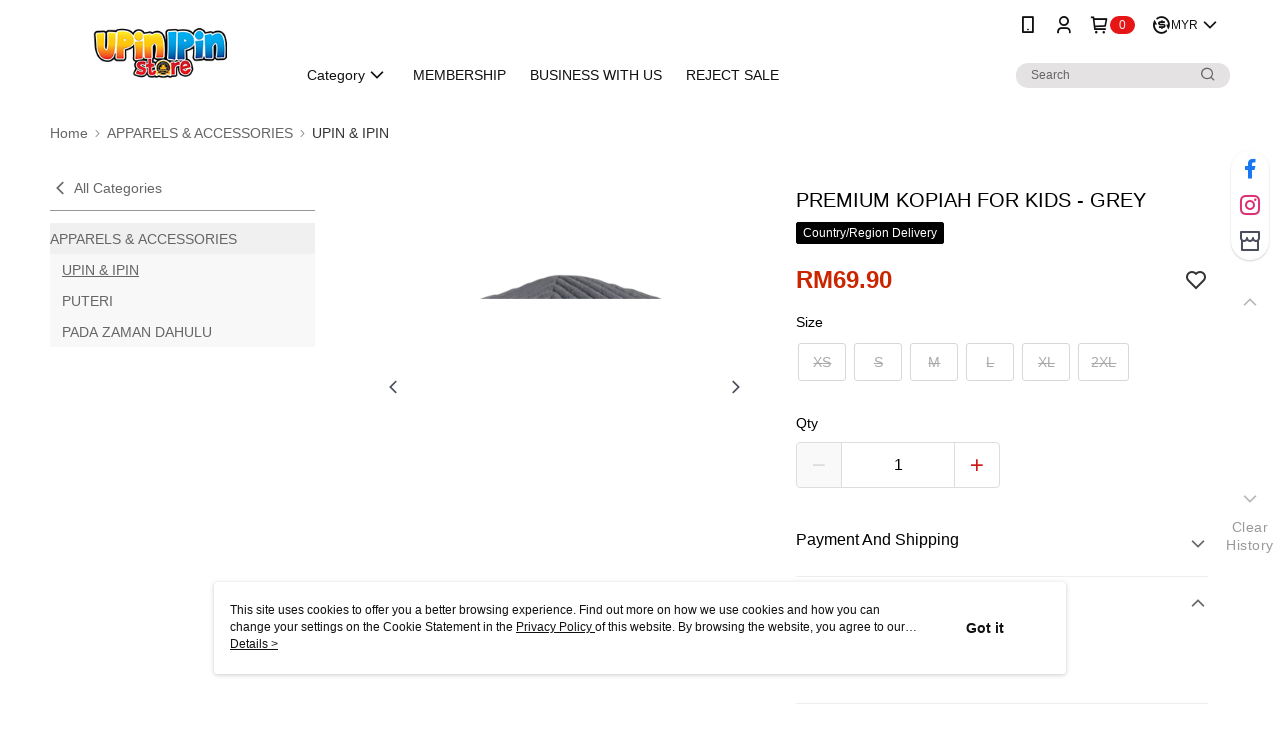

--- FILE ---
content_type: text/css
request_url: https://cms-static.cdn.91app.com.my/theme/200059/css/cmsTheme_bee735fc-8e2f-4c8e-bb65-6a6ca3522e60_1767930212553.css?v=020190828
body_size: 379
content:
.cms-badge{color:#f8f3f3;background:#e71616}.cms-header{background:#fff}.cms-nav{color:#111}.cms-logo{background-image:url(https://cms-static.cdn.91app.com.my/images/original/200059/7c048d07-65c3-4482-9096-533c3eebb412-1604301585-g94qvom5x7_d.png)}.cms-linkColor{color:#428bca !important}.cms-moneyColor{color:#cb2500 !important}.cms-discountMoneyColor{color:#cb2500 !important}.cms-primaryBtnBgColor{background-color:#cc1818 !important}.cms-primaryBtnTextColor{color:#fff !important}.cms-secondBtnBgColor{background-color:#fff !important}.cms-secondBtnTextColor{color:#cc1818 !important}.cms-secondBtnBorderColor{border-color:#cc1818 !important}.cms-primaryHeartBtnBgColor{color:#ff5353 !important}.cms-secondHeartBtnBgColor{color:#333 !important}.cms-generalTagBgColor{background-color:#000 !important}.cms-generalTagTextColor{color:#fff !important}.cms-emphasisTagBgColor{background-color:#ff5353 !important}.cms-emphasisTagTextColor{color:#fff !important}.cms-keyWordTagTextColor{color:#ccc !important}.cms-moneyBgColor{background-color:#cb2500 !important}.cms-moneyBorderColor{border-color:#cb2500 !important}.cms-moneyOutlineColor{outline-color:#cb2500 !important}#progressbar li.active:before{background-color:#cb2500 !important;border-color:#cb2500 !important}.cms-secondBtnBgColor:hover{background-color:#f7f7f7 !important}.cms-primaryBtnBgColor:hover{background-color:#be1616 !important}.cms-primaryBtnBorderColor{border-color:#cc1818 !important}.cms-primaryQtyBtnTextColor{color:#cc1818 !important}.cms-tagBorderColor{border-color:#000 !important}.banner-discount-fee{color:#cb2500 !important}.banner-add-to-cart{border-color:#cc1818 !important;color:#cc1818 !important}.cms-main-color{background-color:#fff !important}.cms-sub-color{color:#111 !important}